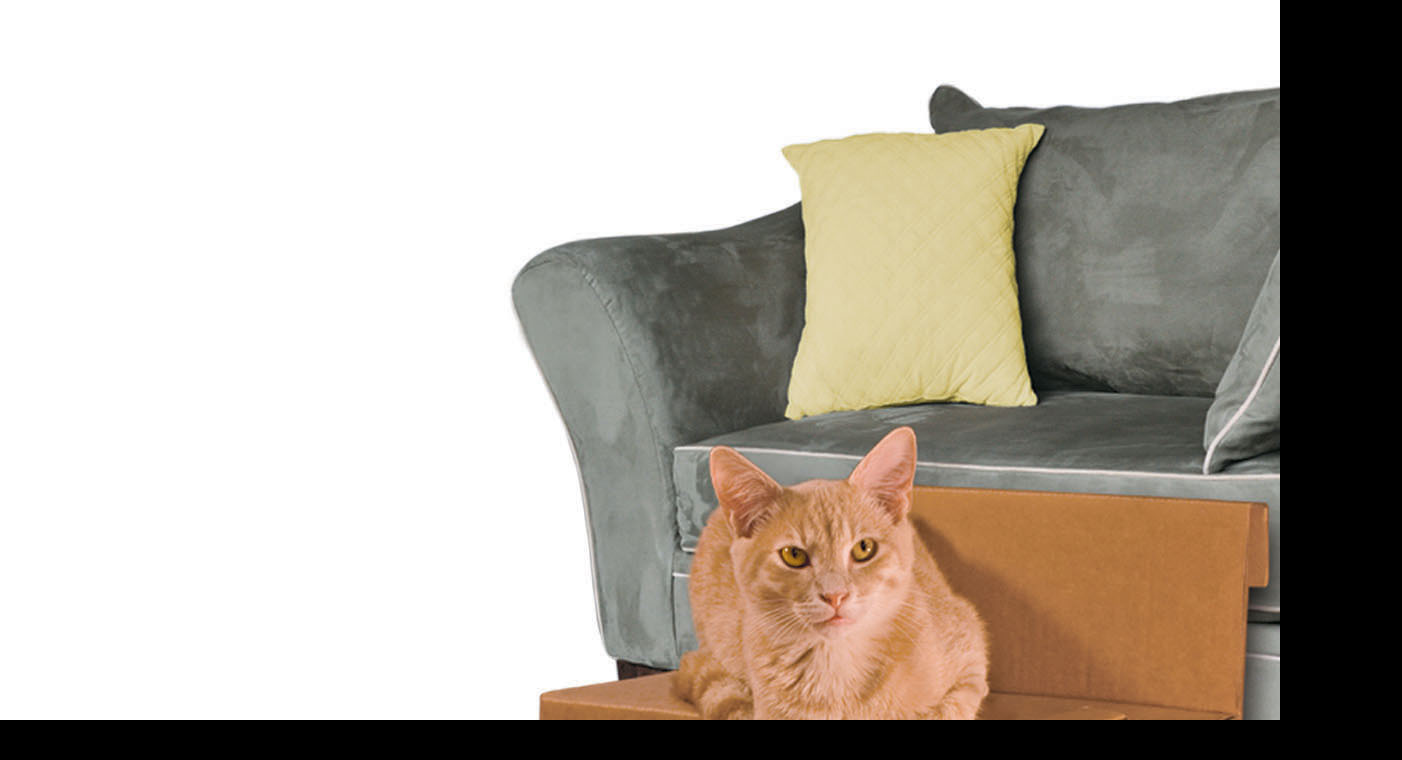

--- FILE ---
content_type: text/html; charset=UTF-8
request_url: http://www.caesarsdiffusion.com/index.php?main_page=popup_image&pID=375
body_size: 1388
content:
<!DOCTYPE html PUBLIC "-//W3C//DTD XHTML 1.0 Transitional//EN" "http://www.w3.org/TR/xhtml1/DTD/xhtml1-transitional.dtd">
<html xmlns="http://www.w3.org/1999/xhtml" dir="ltr" lang="en">
<head>
<title>Imperial Cat Step 'n Play : Caesars Diffusion Limited</title>
<meta http-equiv="Content-Type" content="text/html; charset=utf-8 echo CHARSET; ?>" />
<meta name="keywords" content="Chews and Bones Cat Food Dog Food Clean Up & Litter Treats Vitamins & Supplements Grooming / Hygiene Flea & Ticks Control Toys & Gift Feeder Others Grrrowl Pet Food NZ Boss Nation Brands Medicus Veterinary Diet Portland Pet Food Caesarsdiffusion, petfood, dogfood, catfood, Grandmalucys Imperial Cat Step 'n Play" />
<meta name="description" content="Caesars Diffusion Limited : Imperial Cat Step 'n Play - Chews and Bones Cat Food Dog Food Clean Up & Litter Treats Vitamins & Supplements Grooming / Hygiene Flea & Ticks Control Toys & Gift Feeder Others Grrrowl Pet Food NZ Boss Nation Brands Medicus Veterinary Diet Portland Pet Food Caesarsdiffusion, petfood, dogfood, catfood, Grandmalucys" />
<meta http-equiv="imagetoolbar" content="no" />
<meta name="author" content="Zen Cart China" />
<meta name="generator" content="Zen Cart, http://www.zen-cart.cn" />
<meta name="robots" content="noindex, nofollow" />

<base href="http://www.caesarsdiffusion.com/" />

<link rel="stylesheet" type="text/css" href="includes/templates/template31397/css/stylesheet.css" />
<link rel="stylesheet" type="text/css" href="includes/templates/template31397/css/stylesheet_boxes.css" />
<link rel="stylesheet" type="text/css" href="includes/templates/template31397/css/stylesheet_css_buttons.css" />
<link rel="stylesheet" type="text/css" href="includes/templates/template31397/css/stylesheet_main.css" />
<link rel="stylesheet" type="text/css" href="includes/templates/template31397/css/stylesheet_tm.css" />
<link rel="stylesheet" type="text/css" media="print" href="includes/templates/template31397/css/print_stylesheet.css" />
<script type="text/javascript" src="includes/templates/template31397/jscript/jscript_jquery-1.4.2.min.js"></script>
<script type="text/javascript" src="includes/templates/template31397/jscript/jscript_jquery.faded.js"></script>
<script language="javascript" type="text/javascript"><!--
var i=0;
function resize() {
  i=0;
//  if (navigator.appName == 'Netscape') i=20;
  if (window.navigator.userAgent.indexOf('MSIE 6.0') != -1 && window.navigator.userAgent.indexOf('SV1') != -1) {
      i=30; //This browser is Internet Explorer 6.x on Windows XP SP2
  } else if (window.navigator.userAgent.indexOf('MSIE 6.0') != -1) {
      i=0; //This browser is Internet Explorer 6.x
  } else if (window.navigator.userAgent.indexOf('Firefox') != -1 && window.navigator.userAgent.indexOf("Windows") != -1) {
      i=25; //This browser is Firefox on Windows
  } else if (window.navigator.userAgent.indexOf('Mozilla') != -1 && window.navigator.userAgent.indexOf("Windows") != -1) {
      i=45; //This browser is Mozilla on Windows
  } else {
      i=80; //This is all other browsers including Mozilla on Linux
  }
  if (document.documentElement && document.documentElement.clientWidth) {
//    frameWidth = document.documentElement.clientWidth;
//    frameHeight = document.documentElement.clientHeight;

  imgHeight = document.images[0].height+40-i;
  imgWidth = document.images[0].width+20;

  var height = screen.height;
  var width = screen.width;
  var leftpos = width / 2 - imgWidth / 2;
  var toppos = height / 2 - imgHeight / 2;

    frameWidth = imgWidth;
    frameHeight = imgHeight+i;

  window.moveTo(leftpos, toppos);


//  window.resizeTo(imgWidth, imgHeight);
  window.resizeTo(frameWidth,frameHeight+i);
	}
  else if (document.body) {
    window.resizeTo(document.body.clientWidth, document.body.clientHeight-i);
  }
  self.focus();
}
//--></script>
</head>

<body id="popupImage" class="centeredContent" onload="resize();">
<div>
<a href="javascript:window.close()"><img src="images/petsteps_lifestyle.jpg" alt="Imperial Cat Step 'n Play - Click Image to Close" title=" Imperial Cat Step 'n Play - Click Image to Close " width="1402" height="1500" /></a></div>
</body></html>


--- FILE ---
content_type: text/css
request_url: http://www.caesarsdiffusion.com/includes/templates/template31397/css/stylesheet_boxes.css
body_size: 3998
content:

/* ----------------------- BOXES ------------------------- */

.box {margin-bottom:14px;}

.box-head{ font-size:15px; line-height:18px; color:#565656; font-weight:normal; padding:7px 5px 0 20px; }
.box-head span{ display:block; background:url(../images/title-marker.gif) no-repeat 0 6px; padding:0 0 16px 14px; border-bottom:solid 1px #251f1a;}
.box-head a{ text-decoration:none; color:#565656;}
.box-head a:hover{ color:#ec9f11}

.box-body{ padding:5px 5px 0 20px;}
.box ul{ padding:0 0 0 29px !important; margin:0 !important;}
.box ul li{ font-size:17px; line-height:36px;}

.box .price{ padding:15px 0;}

#column-left2 .extra-column .box, #column-left #categories{ display:none;}
#column-left2 .extra-column #categories{ display:block;}

/* ----------------------- LISTING BOXES ------------------------- */


#categories{ margin:-44px 0 0 0;}
#categories .box-head{ cursor:pointer; background:#131313; color:#fff; padding:13px 5px 0 31px; margin:0 0 1px 0;}
#categories .box-head span{ background:url(../images/box-title-bg.gif) no-repeat 0 6px; padding:0 0 13px 14px; border:none;}
#categories .box-body{ padding:13px 0 18px; background:#201f18;}
#categories ul { padding:0 0 0 22px!important; margin:0;}
#categories ul li{ font-size:14px; line-height:33px;}
#categories ul li a{ color:#7f7f7f; text-decoration:none; padding:0; padding:0 0 0 17px;}
#categories ul li a:hover{ color:#fff; }

#moreinformation {}


#information {}


#bestsellers {}


#ezpages {}


#orderhistory {}
#orderhistory .box-body img {background:#FFFFFF; padding:2px; border:1px solid #AAAAAA; vertical-align:middle; margin:2px 0px 2px 15px;}



/* ----------------------- BANNER BOXES ------------------------- */

#bannerbox {}

#bannerbox2 {}

#bannerboxall {}



/* ----------------------- PRODUCT BOXES ------------------------- */

#featured a img, 
#whatsnew a img, 
#specials a img, 
#reviews a img, 
#manufacturerinfo img, 
#productnotifications img {margin:0 0 5px;}

#reviews img {margin:5px 0 0;}



#featured {}
#featured .box-body .normalprice {text-decoration:line-through; font-size:15px; font-weight:normal; color:#3b3631;}
#featured .box-body .productSpecialPrice, .productSalePrice, .productSpecialPriceSale {font-size:30px; line-height:35px; font-weight:normal; color:#ffbe3e; }


#whatsnew {}
#whatsnew .box-body .normalprice {text-decoration:line-through; font-size:15px; font-weight:normal; color:#3b3631;}
#whatsnew .box-body .productSpecialPrice, .productSalePrice, .productSpecialPriceSale {font-size:30px; line-height:35px; font-weight:normal; color:#ffbe3e; }


#specials {}
#specials .box-body .normalprice {text-decoration:line-through; font-size:15px; font-weight:normal; color:#3b3631;}
#specials .box-body .productSpecialPrice, .productSalePrice, .productSpecialPriceSale {font-size:30px; line-height:35px; font-weight:normal; color:#ffbe3e; }


#reviews {}
#reviews .box-body{ text-align:center;}

#manufacturerinfo {}


#productnotifications {}
#productnotifications .box-body{ text-align:center;}




/* ----------------------- FORM BOXES ------------------------- */

#search {}
#search .box-body{ text-align:center;}
#search  .box-body span{ display:inline-block; border:solid 1px #2c2c2c; background:url(../images/search-bg.gif) 0 0;}
#search input{ vertical-align:top;}
#search .input1{ border:solid 0px; background:none; font-size:11px; color:#fff; width:180px;}


#manufacturers {}
#manufacturers .box-body {text-align:center;}


#currencies {}
#currencies .box-body {text-align:center;}
#currencies select{ width:90%;}

#tellafriend {}


#recordcompanies {}
#recordcompanies .box-body {text-align:center;}


#musicgenres {}
#musicgenres .box-body {text-align:center;}



/* ----------------------- TEXT BOXES ------------------------- */

#languages {}
#languages .box-body {text-align:center;}


#whosonline {}
#whosonline .box-body {text-align:center;}


#documentcategories {}


#shoppingcart {}
#shoppingcart .cart_line {}
#shoppingcart #cartBoxEmpty {text-align:center;}

--- FILE ---
content_type: text/css
request_url: http://www.caesarsdiffusion.com/includes/templates/template31397/css/stylesheet_main.css
body_size: 13681
content:


/*  ----------------------- MAIN STYLES -----------------------  */


ul {padding:0px; margin:8px 20px; color:#484848;}
.centerColumn ul {padding:0px; margin:8px 15px; color:#484848;}



#navColumnOne {}
#navColumnTwo {}



.centerColumn {}
.centerColumn table {}


#indexDefault {border:none; padding:0;}

#indexDefault, #specialsListing, #newProductsDefault, #allProductsDefault, #loginDefault, #productGeneral, #shoppingCartDefault {margin:0;}

input#login-email-address, input#login-password, input#company, input#firstname, input#lastname, input#suburb, input#street-address, input#city, input#state, select#country, input#telephone, input#fax, input#email-address, input#contactname {width:49%; margin:0 0 3px; vertical-align:middle;}
input#dob, input#postcode {width:70px; margin:0 0 3px; vertical-align:middle;}

input#password-new, input#password-confirm {width:49%; margin:0 0 3px; vertical-align:middle;}
#password-current{ margin:0 0 3px 0; vertical-align:middle;}

textarea#enquiry {width:93%; margin:4px 0;}
.button-padding{ padding:0 0 0 10px;}
#from-name, #from-email-address, #to-name{ margin-bottom:3px;}
#to-email-address{ margin-bottom:15px;}
#inc-subcat{ margin:5px 0 0 0;}

/*  ----------------------- NAVIGATION -----------------------  */

#navCatTabs {color:#484848; font-weight:bold; margin-bottom:2px;}
#navCatTabs ul {margin:0 10px; padding:10px 0; list-style:none; line-height:18px;}
#navCatTabs ul li {display:inline; padding:0px 10px;}
#navCatTabs ul li a {color:#ec9f11; outline:none; text-decoration:underline;}
#navCatTabs ul li a:hover{ text-decoration:none;}

#navBreadCrumb {padding:10px 0px 0px 0px; color:#484848; font-weight:bold; margin-bottom:2px;}
#navBreadCrumb a {color:#ec9f11; outline:none; text-decoration:underline;}




/*  ----------------------- HEADINGS -----------------------  */

#accountDefaultHeading, #accountHistoryDefaultHeading, #accountNotificationsHeading, #addressBookDefaultHeading, #advSearchDefaultHeading, #advSearchResultsDefaultHeading, #checkoutShippingHeading, #checkoutPaymentHeading, #checkoutConfirmDefaultHeading, #checkoutPayAddressDefaultHeading, #checkoutShipAddressDefaultHeading, #checkoutSuccessHeading, #conditionsHeading, #cookieUsageDefaultHeading, #createAcctDefaultHeading, #createAcctSuccessHeading,  #customerAuthDefaultHeading, #discountcouponInfoHeading, #maintenanceDefaultHeading, #downloadTimeOutHeading, #gvFaqDefaultHeading, #gvRedeemDefaultHeading, #gvSendDefaultHeadingDone, #indexDefaultHeading, #loginDefaultHeading, #logoffDefaultHeading, #pageNotFoundHeading, #pageTwoHeading, #pageThreeHeading, #pageFourHeading, #privacyDefaultHeading, #shippingInfoHeading, #cartDefaultHeading, #siteMapHeading, #sslCheckHeading, #timeoutDefaultHeading, #unsubDefaultHeading, #ezPagesHeading, #acctNewslettersDefaultHeading {border-bottom:solid 1px #251f1a; font-size:15px; color:#565656; font-weight:normal; padding:9px 0 15px 15px; margin:0 0 11px 0; background:url(../images/title-marker.gif) no-repeat 0 15px;}

#addressBookProcessDefault h1 {border-bottom:solid 1px #251f1a; font-size:15px; color:#565656; font-weight:normal; padding:9px 0 15px 15px; margin:0 0 11px 0; background:url(../images/title-marker.gif) no-repeat 0 15px;}




h2 {font-size:14px; font-weight:bold; line-height:normal; color:#363636; padding:3px 0px 5px;}
h3 {color:#363636; font-size:12px; font-weight:bold; line-height:normal; padding:3px 0px 5px;}
h4 {color:#363636; font-size:11px; font-weight:bold; line-height:normal; padding:3px 0px 5px;}





/*  ----------------------- PRODUCT LISTING -----------------------  */



/*  HEADINGS  */

h2.centerBoxHeading {border-bottom:solid 1px #251f1a; font-size:15px; color:#565656; font-weight:normal; padding:9px 0 15px 15px; margin:0 0 11px 0; background:url(../images/title-marker.gif) no-repeat 0 15px;}

#indexCategoriesHeading, #productListHeading {border-bottom:solid 1px #251f1a; font-size:15px; color:#565656; font-weight:normal; padding:9px 0 15px 15px; margin:0 0 11px 0; background:url(../images/title-marker.gif) no-repeat 0 15px;}

#gvSendDefaultHeadingSend, #newProductsDefaultHeading, #allProductsDefaultHeading, #featuredDefaultHeading, #specialsListingHeading, #reviewsDefaultHeading {border-bottom:solid 1px #251f1a; font-size:15px; color:#565656; font-weight:normal; padding:9px 0 15px 15px; margin:0 0 11px 0; background:url(../images/title-marker.gif) no-repeat 0 15px;}

/*  --------  */



/*  LISTINGS  */

#newProductsDefault, #allProductsDefault, #featuredDefault, #specialsListing, #reviewsDefault {}

#newProductsDefault .line, #allProductsDefault .line, #featuredDefault .line {padding:0; line-height:0px; font-size:0px; background:url(../images/line_1.gif) top left repeat-x; height:7px;}

#newProductsDefault td, #allProductsDefault td, #featuredDefault td {padding:10px; border:none;}

/*  --------  */

/*  REVIEWS  */

#reviewsDefault hr {color:#D8D8D8; border:0; border-top:1px solid #E1E1E1; margin:5px 0px;}
#reviewsDefault .smallProductImage {padding:0px 10px 10px 10px;}
#reviewsInfoDefaultHeading, #productReviewsDefaultHeading, #reviewsWriteHeading {clear:both; border-bottom:solid 1px #251f1a; font-size:15px; color:#565656; font-weight:normal; padding:9px 0 15px 15px; margin:0 0 11px 0; background:url(../images/title-marker.gif) no-repeat 0 15px;}
#reviewsDefault .rating, .bold {padding:5px 0px;}
#reviewsDefault .name-type { font-size:15px; color:#565656; text-transform:none;  text-decoration:none; font-weight:normal; line-height:20px;}
#reviewsInfoDefaultPrice, #reviewsWritePrice, h2#productReviewsDefaultPrice {font-size:30px; line-height:35px; font-weight:normal; color:#ffbe3e; }

/*  -------  */


/*  CATEGORY  */

#indexCategories {}

#categoryImgListing {}
.categoryImg{  float:left; padding:0; margin:0px 15px 10px 0;}

#indexProductListCatDescription, #categoryDescription {padding-bottom:15px; border-bottom:1px solid #E1E1E1; margin-bottom:20px;}


.categoryListBoxContents {text-align:center; padding:5px 0px;}
.categoryListBoxContents img {margin-bottom:5px;}
.categoryListBoxContents a {font-size:15px; color:#565656; text-transform:none;  text-decoration:none; font-weight:normal; line-height:20px;}
.categoryListBoxContents a:hover{ color:#000;}

/*  --------  */


/*  CATEGORY LISTING  */

.tabTable {margin:0px 0px 5px 0px; border-left:1px solid #E1E1E1;}
.tabTable th {padding:5px 10px; border-top:1px solid #E1E1E1; border-right:1px solid #E1E1E1; border-bottom:1px solid #E1E1E1; text-align:center;}
.tabTable th {font-size:12px; font-weight:normal;}
.tabTable th a {color:#484848;}

.tabTable td {border-right:1px solid #E1E1E1; border-bottom:1px solid #E1E1E1; padding:5px;}
.tabTable td .listingDescription {padding:5px 0px; font-family:Arial, Helvetica, sans-serif; font-size:13px; line-height:16px; color:#484848;}
.tabTable td a {font-size:15px; color:#565656; text-transform:none;  text-decoration:none; font-weight:normal; line-height:20px;}
.tabTable td a:hover { color:#000;}

/*  ----------------  */



/*  TABLES  */

#prevOrders {margin:0px 0px 5px 0px; border-left:1px solid #E1E1E1;}
#prevOrders th {padding:5px 10px; border-top:1px solid #E1E1E1; border-right:1px solid #E1E1E1; border-bottom:1px solid #E1E1E1; text-align:center;}
#prevOrders th {font-size:12px; font-weight:normal;}
#prevOrders th a {color:#484848;}

#prevOrders td {border-right:1px solid #E1E1E1; border-bottom:1px solid #E1E1E1; padding:5px;}
#prevOrders td {font-family:Arial, Helvetica, sans-serif; font-size:13px; line-height:16px; color:#484848;}
#prevOrders td a {color:#ec9f11; outline:none; text-decoration:underline;}


#accountHistInfo table {margin:0px 0px 5px 0px; border-left:1px solid #E1E1E1;}
#accountHistInfo th {padding:5px 10px; border-top:1px solid #E1E1E1; border-right:1px solid #E1E1E1; border-bottom:1px solid #E1E1E1; text-align:center;}
#accountHistInfo th {font-size:12px; font-weight:normal;}
#accountHistInfo th a {color:#484848;}

#accountHistInfo td {border-right:1px solid #E1E1E1; border-bottom:1px solid #E1E1E1; padding:5px;}
#accountHistInfo td {font-family:Arial, Helvetica, sans-serif; font-size:13px; line-height:16px; color:#484848;}
#accountHistInfo td a {color:#ec9f11; outline:none; text-decoration:underline;}

/*  ----------------  */


/*  ----------------------- PRODUCT INFO -----------------------  */

.categoryIcon {padding:10px;}
.categoryIcon a {font-size:15px; color:#565656; text-transform:none;  text-decoration:none; font-weight:normal; line-height:20px;}
.categoryIcon a:hover{ color:#000;}

.navNextPrevWrapper {margin:0px 10px; padding:10px 0px; text-align:center;}

#productMainImage, #reviewsInfoDefaultProductImage, #productReviewsDefaultProductImage, #reviewWriteMainImage {
	margin:10px; text-align:center; line-height:20px;
}
#productMainImage a, #reviewsInfoDefaultProductImage a, #productReviewsDefaultProductImage a, #reviewWriteMainImage a {font-size:15px; color:#565656; text-transform:none;  text-decoration:none; font-weight:normal; line-height:20px;}
#productMainImage a:hover, #reviewsInfoDefaultProductImage a:hover, #productReviewsDefaultProductImage a:hover, #reviewWriteMainImage a:hover{ color:#000;}

#productName {clear:both; border-bottom:solid 1px #251f1a; font-size:15px; color:#565656; font-weight:normal; padding:9px 0 15px 15px; margin:0 0 11px 0; background:url(../images/title-marker.gif) no-repeat 0 15px;}
#productPrices {font-size:30px; line-height:35px; font-weight:normal; color:#ffbe3e; }
#productDescription {margin:0px 10px; padding:0;}

#cartAdd {float:right; text-align:center; margin:1em; border:1px solid #E1E1E1; padding:1em;}


#alsoPurchased {margin:20px 0;}
#alsoPurchased a { font-size:15px; color:#565656; text-transform:none;  text-decoration:none; font-weight:normal; line-height:20px;}
#alsoPurchased a:hover{ color:#000;}

#productAdditionalImages {margin:10px; border:1px solid #E1E1E1; padding:10px 0px;}
#productAdditionalImages .additionalImages {text-align:center;}
#productAdditionalImages .additionalImages a {font-size:15px; color:#565656; text-transform:none;  text-decoration:none; font-weight:normal; line-height:20px;}
#productAdditionalImages .additionalImages a:hover{ color:#000;}



/*  ----------------------- SHOPPING CART -----------------------  */

#cartInstructionsDisplay {padding:10px;}

#cartEmptyText {font-size:13px; color:#161616; border:solid 1px #F00; background:#f8fac5; text-align:center; font-weight:bold; padding:6px 0; margin-bottom:15px;}

#cartContentsDisplay {border-left:1px solid #E1E1E1;}
#cartContentsDisplay th {border:1px solid #E1E1E1; border-left:none; padding:5px; text-align:center;}
#cartContentsDisplay th {font-size:12px; font-weight:normal;}
#cartContentsDisplay th a {color:#484848;}
#cartContentsDisplay td {border-right:1px solid #E1E1E1; border-bottom:1px solid #E1E1E1; padding:5px; text-align:center;}
#cartContentsDisplay td .cartAttribsList {text-align:left;}
#cartContentsDisplay td.cartTotalDisplay {font-size:30px; line-height:35px; font-weight:normal; color:#ffbe3e; }
#cartContentsDisplay td #cartImage {float:none; display:block;}
#cartContentsDisplay td a {font-size:15px; color:#565656; text-transform:none;  text-decoration:none; font-weight:normal; line-height:20px;}
#cartContentsDisplay td a:hover { color:#000;}
#cartSubTotal {padding:5px; text-align:right; font-weight:bold;}
#cartSubTotal strong {font-size:30px; line-height:35px; font-weight:normal; color:#ffbe3e; }


#shoppingCartDefault .buttonRow {margin:5px;}

#shoppingCartDefault .text_v_c {margin:5px; text-align:right; font-family:Arial, Helvetica, sans-serif; font-size:13px; line-height:16px; color:#484848;}
#shoppingCartDefault .text_v_c a {color:#ec9f11; outline:none; text-decoration:underline;}


.advisory {margin:10px;}




#infoShoppingCart, #popupSearchHelp {background:#FFFFFF;}
#infoShoppingCart div {padding:20px;}
#infoShoppingCart h1 {border-bottom:solid 1px #251f1a; font-size:15px; color:#565656; font-weight:normal; padding:9px 0 15px 15px; margin:0 0 11px 0; background:url(../images/title-marker.gif) no-repeat 0 15px;}

#popupSearchHelp div {padding:20px;}

#popupCVVHelp {background:#FFFFFF;}
#popupCVVHelp div {padding:10px 20px;}
#popupCVVHelp h1 {border-bottom:solid 1px #251f1a; font-size:15px; color:#565656; font-weight:normal; padding:9px 0 15px 15px; margin:0 0 11px 0; background:url(../images/title-marker.gif) no-repeat 0 15px;}



.hiddenField {display:none;}



#popupShippingEstimator {background:#FFFFFF;}
#popupShippingEstimator div {padding:15px;}

#shippingEstimatorContent h2 {border-bottom:solid 1px #251f1a; font-size:15px; color:#565656; font-weight:normal; padding:9px 0 15px 15px; margin:0 0 11px 0; background:url(../images/title-marker.gif) no-repeat 0 15px;}

select#country, select#stateZone {width:160px; margin:0 0 3px;}
input#state {width:156px; margin:0 0 3px 0;}
#popupShippingEstimator label#stateLabel {display:none;}

#shippingEstimatorContent td.cartTotalDisplay {font-size:30px; line-height:35px; font-weight:normal; color:#ffbe3e; }

#shippingEstimatorContent table {margin:0px 0px 5px 0px; border-left:1px solid #E1E1E1; border-bottom:1px solid #E1E1E1; border-collapse:collapse;}
#shippingEstimatorContent th {padding:5px 10px; border-top:1px solid #E1E1E1; border-right:1px solid #E1E1E1; text-align:center;}
#shippingEstimatorContent th {font-size:12px; font-weight:normal;}
#shippingEstimatorContent th a {color:#484848;}

#shippingEstimatorContent td {border-right:1px solid #E1E1E1; border-top:1px solid #E1E1E1; padding:5px;}
#shippingEstimatorContent td {font-family:Arial, Helvetica, sans-serif; font-size:13px; line-height:16px; color:#484848;}

#indexDefaultHeading{display:none;}

--- FILE ---
content_type: text/css
request_url: http://www.caesarsdiffusion.com/includes/templates/template31397/css/stylesheet_tm.css
body_size: 5011
content:
/* CSS Document */

* { margin:0; padding:0;}
html, body{ min-width:982px;}
body { background:#000000; font-family:Arial, Helvetica, sans-serif; font-size:13px; line-height:16px; color:#484848;}
table, td {border-collapse:collapse; font-size:100%;}
table, td, img {border:0;}
form, td {margin:0; padding:0;}
td { vertical-align:top; text-align:left;}

.main-width { width:990px; margin:0 auto; text-align:left;}

input, textarea { font-family:Tahoma; font-size:1em;}

.fleft { float:left;}
.fright { float:right;}
.clear { clear:both;}

img {vertical-align:top;}
a img { border:0;}
ul { list-style:none;}

.alignright { text-align:right;}
.aligncenter { text-align:center;}

.wrapper{ width:100%; overflow:hidden;}
.container { width:100%;}
.column-1, .column-2, .column-3{ float:left;}

a {color:#ec9f11; outline:none; text-decoration:underline;}
a:hover{text-decoration:none;}
p { margin:0; padding:0;}

/* ============================= header ====================== */
#header{ background:url(../images/header-tail.gif) top center;}
#header .logo{ float:left; padding:40px 0 0 0;}

#header .lang{ float:right; padding:37px 33px 0 0;}
#header .nav-links{ font-size:10px; text-transform:uppercase; color:#4f4f47; padding:44px 22px 0 0;}
#header .nav-links a{ color:#4f4f47; text-decoration:none;}
#header .nav-links a:hover{ color:#fff;}

#header .menu ul{ padding:5px 25px 0 0; margin:0; float:right; font-size:12px;}
#header .menu li{ float:left;}
#header .menu li a{ color:#fff; text-decoration:none; cursor:pointer; display:block; padding:25px 18px 34px 18px;}
#header .menu li a:hover{ background:url(../images/menu-item-bg-act.gif) bottom repeat-x #f8af1e; color:#000}

/* ============================= content ===================== */
.banners{ width:100%; overflow:hidden; padding:8px 0 0;}
#bannerOne{ float:left; padding-right:10px;}
#bannerTwo{ float:left; padding-right:10px;}
#bannerThree{ float:left;}
#bannerFour{ float:left; padding:41px 0 0 10px;}
.bottom-block{ width:100%; overflow:hidden; padding:3px 0 0 0;}
.bottom-block h2{ border-bottom:solid 1px #251f1a; font-size:15px; color:#565656; font-weight:normal; padding:9px 0 15px 15px; margin:0 0 11px 0; background:url(../images/title-marker.gif) no-repeat 0 15px;}
.best-sellers{ float:left; width:478px; margin-left:31px;}
.best-sellers ol{ list-style:none; padding:13px 0 0px 15px; float:left;}
.best-sellers ol li{ font-size:16px; line-height:28px; float:left; width:149px;}
.best-sellers ol li a{ color:#484848; text-decoration:none;}
.best-sellers ol li a:hover{ color:#ec9f11;}

#content{ padding:9px 0 0 0;}
.main-content{ border:solid 1px #dbdbd1; background:#fff; position:relative; z-index:100; zoom:1; padding:14px 18px 16px 0px;}

#column-left{ padding-right:50px;}

.product-col{ margin:0 0 8px 0; position:relative; overflow:hidden;}
.name{ font-size:15px; color:#565656; text-transform:none;  text-decoration:none; font-weight:normal; line-height:20px;}
.name strong{ font-weight:normal;}
.name:hover{ color:#ffbe3e;}
.product-col .img{ text-align:center;}
.price{ font-size:30px; line-height:35px; font-weight:normal; color:#ffbe3e; }
.price strong{ font-weight:normal;}
.product-col .price{ padding:15px 0 15px;}

/* ============================= footer ====================== */
#footer{ padding:12px 4px 40px 10px; color:#605e5e;}
#footer .cards{ float:right; padding:6px 9px 0 0;}
#footer .menu{ font-size:11px; padding:8px 0 5px;}
#footer .menu a{ color:#f8af1e; text-decoration:none;}
#footer .menu a:hover{ color:#8d8d7e;}

/* ============================= forms ======================= */
input, select, textarea{ font-family:Arial, Helvetica, sans-serif; font-size:12px; line-height:normal; color:#010101;}

.currencies{ float:right; padding:35px 15px 0 0; color:#fff; font-weight:bold;}
.currencies select{ font-family:Tahoma, Geneva, sans-serif; font-size:10px; color:#9a9a9a; background:#2e2d28; border:solid 1px #292c2a; width:82px;}
.search{ float:right; padding:36px 27px 0 0; font-weight:bold; color:#fff;}
.search span{ display:inline-block; border:solid 1px #292a2a; vertical-align:top; background:url(../images/search-bg.gif) 0 0;}
.search input{ vertical-align:top;}
.search .input1{ vertical-align:top; border:solid 0px; background:none; font-family:Tahoma, Geneva, sans-serif; font-size:10px; color:#fff; width:98px; padding:1px 2px 0 2px;}


/* ============================= slider ======================= */
#faded{ float:left; margin:0 0 0 10px; position:relative;}
#faded ul{ padding:0; margin:31px 0 0 0; float:left;}
ul.pagination { list-style:none; padding:0; margin:0; position:absolute; right:0; top:-26px;}
ul.pagination li { float:left; padding-left:2px;}
ul.pagination li a { display:block; width:22px; height:22px; background:#fff; text-decoration:none; color:#fff; font-weight:bold; text-align:center; line-height:22px; overflow:hidden;}
ul.pagination li.current a, ul.pagination li a:hover { background:#f8af1e; color:white; }
#faded { width:750px; }
#faded a { outline:0; border:0; }
